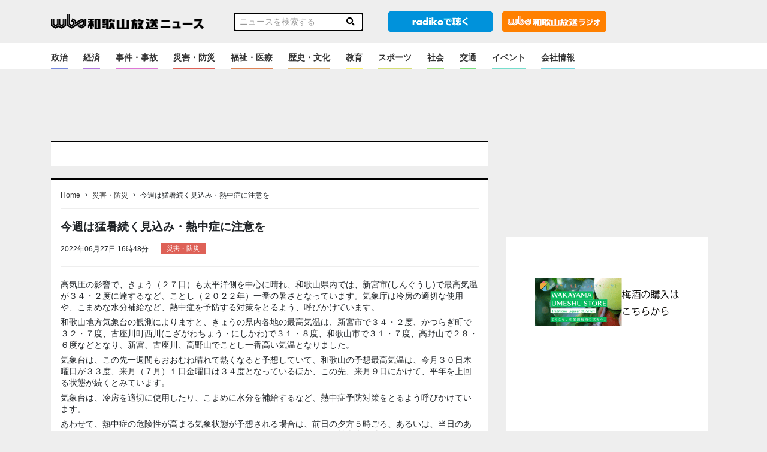

--- FILE ---
content_type: text/html; charset=utf-8
request_url: https://www.google.com/recaptcha/api2/aframe
body_size: 264
content:
<!DOCTYPE HTML><html><head><meta http-equiv="content-type" content="text/html; charset=UTF-8"></head><body><script nonce="eLiTrdHpmssMBA71K-7jtg">/** Anti-fraud and anti-abuse applications only. See google.com/recaptcha */ try{var clients={'sodar':'https://pagead2.googlesyndication.com/pagead/sodar?'};window.addEventListener("message",function(a){try{if(a.source===window.parent){var b=JSON.parse(a.data);var c=clients[b['id']];if(c){var d=document.createElement('img');d.src=c+b['params']+'&rc='+(localStorage.getItem("rc::a")?sessionStorage.getItem("rc::b"):"");window.document.body.appendChild(d);sessionStorage.setItem("rc::e",parseInt(sessionStorage.getItem("rc::e")||0)+1);localStorage.setItem("rc::h",'1768875773287');}}}catch(b){}});window.parent.postMessage("_grecaptcha_ready", "*");}catch(b){}</script></body></html>

--- FILE ---
content_type: text/javascript; charset=UTF-8
request_url: https://yads.yjtag.yahoo.co.jp/tag?s=57339_752908&fr_id=yads_3774572-0&p_elem=yads57339_752908&u=https%3A%2F%2Fnews.wbs.co.jp%2F173388&pv_ts=1768875769335&cu=https%3A%2F%2Fnews.wbs.co.jp%2F173388&suid=614ea564-f461-47bb-baea-e2bd13d21af8
body_size: 662
content:
yadsDispatchDeliverProduct({"dsCode":"57339_752908","patternCode":"57339_752908-790439","outputType":"js_frame","targetID":"yads57339_752908","requestID":"18b0e277eb5bc54fb59e4a1cb8e3c765","products":[{"adprodsetCode":"57339_752908-790439-831214","adprodType":3,"adTag":"<script onerror='YJ_YADS.passback()' src='https://yads.yjtag.yahoo.co.jp/yda?adprodset=57339_752908-790439-831214&cb=1768875772924&cu=https%3A%2F%2Fnews.wbs.co.jp%2F173388&p_elem=yads57339_752908&pv_id=18b0e277eb5bc54fb59e4a1cb8e3c765&suid=614ea564-f461-47bb-baea-e2bd13d21af8&u=https%3A%2F%2Fnews.wbs.co.jp%2F173388' type='text/javascript'></script>","width":"300","height":"250","iframeFlag":1}],"measurable":1,"frameTag":"<div style=\"text-align:center;\"><iframe src=\"https://s.yimg.jp/images/listing/tool/yads/yads-iframe.html?s=57339_752908&fr_id=yads_3774572-0&p_elem=yads57339_752908&u=https%3A%2F%2Fnews.wbs.co.jp%2F173388&pv_ts=1768875769335&cu=https%3A%2F%2Fnews.wbs.co.jp%2F173388&suid=614ea564-f461-47bb-baea-e2bd13d21af8\" style=\"border:none;clear:both;display:block;margin:auto;overflow:hidden\" allowtransparency=\"true\" data-resize-frame=\"true\" frameborder=\"0\" height=\"250\" id=\"yads_3774572-0\" name=\"yads_3774572-0\" scrolling=\"no\" title=\"Ad Content\" width=\"300\" allow=\"fullscreen; attribution-reporting\" allowfullscreen loading=\"eager\" ></iframe></div>"});

--- FILE ---
content_type: text/javascript; charset=UTF-8
request_url: https://click.speee-ad.jp/v1/recwid?url=https%3A%2F%2Fnews.wbs.co.jp%2F173388&ft=1&placement_id=5521&placement_code=rank-news-wbs_pc&v=4.3.0&device=1&os=2&ref=&cb_name=uzWidgetCallback0&sess_id=68a180b2-85e2-479a-59cc-3a104d51aa56&ext=&cb=1768875769534
body_size: 116
content:
uzWidgetCallback0({"uuid":"5cb4b21e-2a87-4e13-bc80-23526ec47a85","opt_out":false})


--- FILE ---
content_type: text/javascript; charset=UTF-8
request_url: https://yads.yjtag.yahoo.co.jp/tag?s=42482_752909&fr_id=yads_3788435-1&p_elem=yads42482_752909&u=https%3A%2F%2Fnews.wbs.co.jp%2F173388&pv_ts=1768875769335&cu=https%3A%2F%2Fnews.wbs.co.jp%2F173388&suid=614ea564-f461-47bb-baea-e2bd13d21af8
body_size: 663
content:
yadsDispatchDeliverProduct({"dsCode":"42482_752909","patternCode":"42482_752909-790440","outputType":"js_frame","targetID":"yads42482_752909","requestID":"9acff3c397ab835a961437875486559c","products":[{"adprodsetCode":"42482_752909-790440-831215","adprodType":3,"adTag":"<script onerror='YJ_YADS.passback()' src='https://yads.yjtag.yahoo.co.jp/yda?adprodset=42482_752909-790440-831215&cb=1768875772812&cu=https%3A%2F%2Fnews.wbs.co.jp%2F173388&p_elem=yads42482_752909&pv_id=9acff3c397ab835a961437875486559c&suid=614ea564-f461-47bb-baea-e2bd13d21af8&u=https%3A%2F%2Fnews.wbs.co.jp%2F173388' type='text/javascript'></script>","width":"300","height":"250","iframeFlag":1}],"measurable":1,"frameTag":"<div style=\"text-align:center;\"><iframe src=\"https://s.yimg.jp/images/listing/tool/yads/yads-iframe.html?s=42482_752909&fr_id=yads_3788435-1&p_elem=yads42482_752909&u=https%3A%2F%2Fnews.wbs.co.jp%2F173388&pv_ts=1768875769335&cu=https%3A%2F%2Fnews.wbs.co.jp%2F173388&suid=614ea564-f461-47bb-baea-e2bd13d21af8\" style=\"border:none;clear:both;display:block;margin:auto;overflow:hidden\" allowtransparency=\"true\" data-resize-frame=\"true\" frameborder=\"0\" height=\"250\" id=\"yads_3788435-1\" name=\"yads_3788435-1\" scrolling=\"no\" title=\"Ad Content\" width=\"300\" allow=\"fullscreen; attribution-reporting\" allowfullscreen loading=\"eager\" ></iframe></div>"});

--- FILE ---
content_type: text/javascript; charset=UTF-8
request_url: https://click.speee-ad.jp/v1/recwid?url=https%3A%2F%2Fnews.wbs.co.jp%2F173388&ft=1&placement_id=5521&placement_code=rank-news-wbs_pc&v=4.3.0&device=1&os=2&ref=&cb_name=uzWidgetCallback1&sess_id=68a180b2-85e2-479a-59cc-3a104d51aa56&ext=&cb=1768875769535
body_size: 117
content:
uzWidgetCallback1({"uuid":"6b7ca91f-3ea0-4467-8d60-965dc14b7c99","opt_out":false})
